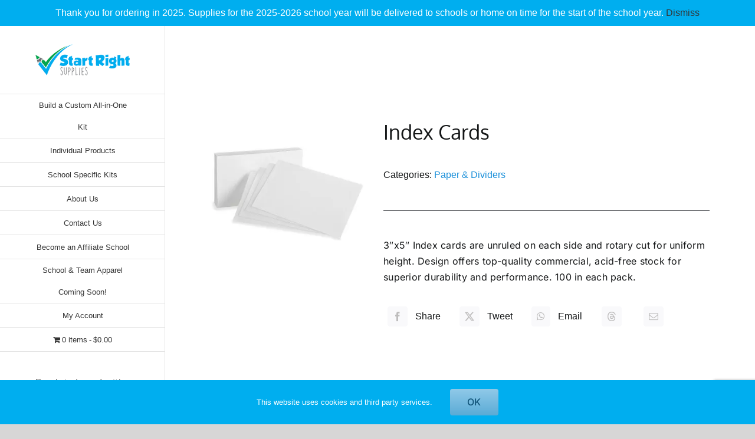

--- FILE ---
content_type: text/html; charset=utf-8
request_url: https://www.google.com/recaptcha/api2/anchor?ar=1&k=6LdeZrMUAAAAAAd0-LfgWJz8rW23UurmHzcIWFBZ&co=aHR0cHM6Ly93d3cuc3RhcnRyaWdodHN1cHBsaWVzLmNhOjQ0Mw..&hl=en&v=N67nZn4AqZkNcbeMu4prBgzg&size=invisible&anchor-ms=20000&execute-ms=30000&cb=2ff0b3qtzkco
body_size: 48452
content:
<!DOCTYPE HTML><html dir="ltr" lang="en"><head><meta http-equiv="Content-Type" content="text/html; charset=UTF-8">
<meta http-equiv="X-UA-Compatible" content="IE=edge">
<title>reCAPTCHA</title>
<style type="text/css">
/* cyrillic-ext */
@font-face {
  font-family: 'Roboto';
  font-style: normal;
  font-weight: 400;
  font-stretch: 100%;
  src: url(//fonts.gstatic.com/s/roboto/v48/KFO7CnqEu92Fr1ME7kSn66aGLdTylUAMa3GUBHMdazTgWw.woff2) format('woff2');
  unicode-range: U+0460-052F, U+1C80-1C8A, U+20B4, U+2DE0-2DFF, U+A640-A69F, U+FE2E-FE2F;
}
/* cyrillic */
@font-face {
  font-family: 'Roboto';
  font-style: normal;
  font-weight: 400;
  font-stretch: 100%;
  src: url(//fonts.gstatic.com/s/roboto/v48/KFO7CnqEu92Fr1ME7kSn66aGLdTylUAMa3iUBHMdazTgWw.woff2) format('woff2');
  unicode-range: U+0301, U+0400-045F, U+0490-0491, U+04B0-04B1, U+2116;
}
/* greek-ext */
@font-face {
  font-family: 'Roboto';
  font-style: normal;
  font-weight: 400;
  font-stretch: 100%;
  src: url(//fonts.gstatic.com/s/roboto/v48/KFO7CnqEu92Fr1ME7kSn66aGLdTylUAMa3CUBHMdazTgWw.woff2) format('woff2');
  unicode-range: U+1F00-1FFF;
}
/* greek */
@font-face {
  font-family: 'Roboto';
  font-style: normal;
  font-weight: 400;
  font-stretch: 100%;
  src: url(//fonts.gstatic.com/s/roboto/v48/KFO7CnqEu92Fr1ME7kSn66aGLdTylUAMa3-UBHMdazTgWw.woff2) format('woff2');
  unicode-range: U+0370-0377, U+037A-037F, U+0384-038A, U+038C, U+038E-03A1, U+03A3-03FF;
}
/* math */
@font-face {
  font-family: 'Roboto';
  font-style: normal;
  font-weight: 400;
  font-stretch: 100%;
  src: url(//fonts.gstatic.com/s/roboto/v48/KFO7CnqEu92Fr1ME7kSn66aGLdTylUAMawCUBHMdazTgWw.woff2) format('woff2');
  unicode-range: U+0302-0303, U+0305, U+0307-0308, U+0310, U+0312, U+0315, U+031A, U+0326-0327, U+032C, U+032F-0330, U+0332-0333, U+0338, U+033A, U+0346, U+034D, U+0391-03A1, U+03A3-03A9, U+03B1-03C9, U+03D1, U+03D5-03D6, U+03F0-03F1, U+03F4-03F5, U+2016-2017, U+2034-2038, U+203C, U+2040, U+2043, U+2047, U+2050, U+2057, U+205F, U+2070-2071, U+2074-208E, U+2090-209C, U+20D0-20DC, U+20E1, U+20E5-20EF, U+2100-2112, U+2114-2115, U+2117-2121, U+2123-214F, U+2190, U+2192, U+2194-21AE, U+21B0-21E5, U+21F1-21F2, U+21F4-2211, U+2213-2214, U+2216-22FF, U+2308-230B, U+2310, U+2319, U+231C-2321, U+2336-237A, U+237C, U+2395, U+239B-23B7, U+23D0, U+23DC-23E1, U+2474-2475, U+25AF, U+25B3, U+25B7, U+25BD, U+25C1, U+25CA, U+25CC, U+25FB, U+266D-266F, U+27C0-27FF, U+2900-2AFF, U+2B0E-2B11, U+2B30-2B4C, U+2BFE, U+3030, U+FF5B, U+FF5D, U+1D400-1D7FF, U+1EE00-1EEFF;
}
/* symbols */
@font-face {
  font-family: 'Roboto';
  font-style: normal;
  font-weight: 400;
  font-stretch: 100%;
  src: url(//fonts.gstatic.com/s/roboto/v48/KFO7CnqEu92Fr1ME7kSn66aGLdTylUAMaxKUBHMdazTgWw.woff2) format('woff2');
  unicode-range: U+0001-000C, U+000E-001F, U+007F-009F, U+20DD-20E0, U+20E2-20E4, U+2150-218F, U+2190, U+2192, U+2194-2199, U+21AF, U+21E6-21F0, U+21F3, U+2218-2219, U+2299, U+22C4-22C6, U+2300-243F, U+2440-244A, U+2460-24FF, U+25A0-27BF, U+2800-28FF, U+2921-2922, U+2981, U+29BF, U+29EB, U+2B00-2BFF, U+4DC0-4DFF, U+FFF9-FFFB, U+10140-1018E, U+10190-1019C, U+101A0, U+101D0-101FD, U+102E0-102FB, U+10E60-10E7E, U+1D2C0-1D2D3, U+1D2E0-1D37F, U+1F000-1F0FF, U+1F100-1F1AD, U+1F1E6-1F1FF, U+1F30D-1F30F, U+1F315, U+1F31C, U+1F31E, U+1F320-1F32C, U+1F336, U+1F378, U+1F37D, U+1F382, U+1F393-1F39F, U+1F3A7-1F3A8, U+1F3AC-1F3AF, U+1F3C2, U+1F3C4-1F3C6, U+1F3CA-1F3CE, U+1F3D4-1F3E0, U+1F3ED, U+1F3F1-1F3F3, U+1F3F5-1F3F7, U+1F408, U+1F415, U+1F41F, U+1F426, U+1F43F, U+1F441-1F442, U+1F444, U+1F446-1F449, U+1F44C-1F44E, U+1F453, U+1F46A, U+1F47D, U+1F4A3, U+1F4B0, U+1F4B3, U+1F4B9, U+1F4BB, U+1F4BF, U+1F4C8-1F4CB, U+1F4D6, U+1F4DA, U+1F4DF, U+1F4E3-1F4E6, U+1F4EA-1F4ED, U+1F4F7, U+1F4F9-1F4FB, U+1F4FD-1F4FE, U+1F503, U+1F507-1F50B, U+1F50D, U+1F512-1F513, U+1F53E-1F54A, U+1F54F-1F5FA, U+1F610, U+1F650-1F67F, U+1F687, U+1F68D, U+1F691, U+1F694, U+1F698, U+1F6AD, U+1F6B2, U+1F6B9-1F6BA, U+1F6BC, U+1F6C6-1F6CF, U+1F6D3-1F6D7, U+1F6E0-1F6EA, U+1F6F0-1F6F3, U+1F6F7-1F6FC, U+1F700-1F7FF, U+1F800-1F80B, U+1F810-1F847, U+1F850-1F859, U+1F860-1F887, U+1F890-1F8AD, U+1F8B0-1F8BB, U+1F8C0-1F8C1, U+1F900-1F90B, U+1F93B, U+1F946, U+1F984, U+1F996, U+1F9E9, U+1FA00-1FA6F, U+1FA70-1FA7C, U+1FA80-1FA89, U+1FA8F-1FAC6, U+1FACE-1FADC, U+1FADF-1FAE9, U+1FAF0-1FAF8, U+1FB00-1FBFF;
}
/* vietnamese */
@font-face {
  font-family: 'Roboto';
  font-style: normal;
  font-weight: 400;
  font-stretch: 100%;
  src: url(//fonts.gstatic.com/s/roboto/v48/KFO7CnqEu92Fr1ME7kSn66aGLdTylUAMa3OUBHMdazTgWw.woff2) format('woff2');
  unicode-range: U+0102-0103, U+0110-0111, U+0128-0129, U+0168-0169, U+01A0-01A1, U+01AF-01B0, U+0300-0301, U+0303-0304, U+0308-0309, U+0323, U+0329, U+1EA0-1EF9, U+20AB;
}
/* latin-ext */
@font-face {
  font-family: 'Roboto';
  font-style: normal;
  font-weight: 400;
  font-stretch: 100%;
  src: url(//fonts.gstatic.com/s/roboto/v48/KFO7CnqEu92Fr1ME7kSn66aGLdTylUAMa3KUBHMdazTgWw.woff2) format('woff2');
  unicode-range: U+0100-02BA, U+02BD-02C5, U+02C7-02CC, U+02CE-02D7, U+02DD-02FF, U+0304, U+0308, U+0329, U+1D00-1DBF, U+1E00-1E9F, U+1EF2-1EFF, U+2020, U+20A0-20AB, U+20AD-20C0, U+2113, U+2C60-2C7F, U+A720-A7FF;
}
/* latin */
@font-face {
  font-family: 'Roboto';
  font-style: normal;
  font-weight: 400;
  font-stretch: 100%;
  src: url(//fonts.gstatic.com/s/roboto/v48/KFO7CnqEu92Fr1ME7kSn66aGLdTylUAMa3yUBHMdazQ.woff2) format('woff2');
  unicode-range: U+0000-00FF, U+0131, U+0152-0153, U+02BB-02BC, U+02C6, U+02DA, U+02DC, U+0304, U+0308, U+0329, U+2000-206F, U+20AC, U+2122, U+2191, U+2193, U+2212, U+2215, U+FEFF, U+FFFD;
}
/* cyrillic-ext */
@font-face {
  font-family: 'Roboto';
  font-style: normal;
  font-weight: 500;
  font-stretch: 100%;
  src: url(//fonts.gstatic.com/s/roboto/v48/KFO7CnqEu92Fr1ME7kSn66aGLdTylUAMa3GUBHMdazTgWw.woff2) format('woff2');
  unicode-range: U+0460-052F, U+1C80-1C8A, U+20B4, U+2DE0-2DFF, U+A640-A69F, U+FE2E-FE2F;
}
/* cyrillic */
@font-face {
  font-family: 'Roboto';
  font-style: normal;
  font-weight: 500;
  font-stretch: 100%;
  src: url(//fonts.gstatic.com/s/roboto/v48/KFO7CnqEu92Fr1ME7kSn66aGLdTylUAMa3iUBHMdazTgWw.woff2) format('woff2');
  unicode-range: U+0301, U+0400-045F, U+0490-0491, U+04B0-04B1, U+2116;
}
/* greek-ext */
@font-face {
  font-family: 'Roboto';
  font-style: normal;
  font-weight: 500;
  font-stretch: 100%;
  src: url(//fonts.gstatic.com/s/roboto/v48/KFO7CnqEu92Fr1ME7kSn66aGLdTylUAMa3CUBHMdazTgWw.woff2) format('woff2');
  unicode-range: U+1F00-1FFF;
}
/* greek */
@font-face {
  font-family: 'Roboto';
  font-style: normal;
  font-weight: 500;
  font-stretch: 100%;
  src: url(//fonts.gstatic.com/s/roboto/v48/KFO7CnqEu92Fr1ME7kSn66aGLdTylUAMa3-UBHMdazTgWw.woff2) format('woff2');
  unicode-range: U+0370-0377, U+037A-037F, U+0384-038A, U+038C, U+038E-03A1, U+03A3-03FF;
}
/* math */
@font-face {
  font-family: 'Roboto';
  font-style: normal;
  font-weight: 500;
  font-stretch: 100%;
  src: url(//fonts.gstatic.com/s/roboto/v48/KFO7CnqEu92Fr1ME7kSn66aGLdTylUAMawCUBHMdazTgWw.woff2) format('woff2');
  unicode-range: U+0302-0303, U+0305, U+0307-0308, U+0310, U+0312, U+0315, U+031A, U+0326-0327, U+032C, U+032F-0330, U+0332-0333, U+0338, U+033A, U+0346, U+034D, U+0391-03A1, U+03A3-03A9, U+03B1-03C9, U+03D1, U+03D5-03D6, U+03F0-03F1, U+03F4-03F5, U+2016-2017, U+2034-2038, U+203C, U+2040, U+2043, U+2047, U+2050, U+2057, U+205F, U+2070-2071, U+2074-208E, U+2090-209C, U+20D0-20DC, U+20E1, U+20E5-20EF, U+2100-2112, U+2114-2115, U+2117-2121, U+2123-214F, U+2190, U+2192, U+2194-21AE, U+21B0-21E5, U+21F1-21F2, U+21F4-2211, U+2213-2214, U+2216-22FF, U+2308-230B, U+2310, U+2319, U+231C-2321, U+2336-237A, U+237C, U+2395, U+239B-23B7, U+23D0, U+23DC-23E1, U+2474-2475, U+25AF, U+25B3, U+25B7, U+25BD, U+25C1, U+25CA, U+25CC, U+25FB, U+266D-266F, U+27C0-27FF, U+2900-2AFF, U+2B0E-2B11, U+2B30-2B4C, U+2BFE, U+3030, U+FF5B, U+FF5D, U+1D400-1D7FF, U+1EE00-1EEFF;
}
/* symbols */
@font-face {
  font-family: 'Roboto';
  font-style: normal;
  font-weight: 500;
  font-stretch: 100%;
  src: url(//fonts.gstatic.com/s/roboto/v48/KFO7CnqEu92Fr1ME7kSn66aGLdTylUAMaxKUBHMdazTgWw.woff2) format('woff2');
  unicode-range: U+0001-000C, U+000E-001F, U+007F-009F, U+20DD-20E0, U+20E2-20E4, U+2150-218F, U+2190, U+2192, U+2194-2199, U+21AF, U+21E6-21F0, U+21F3, U+2218-2219, U+2299, U+22C4-22C6, U+2300-243F, U+2440-244A, U+2460-24FF, U+25A0-27BF, U+2800-28FF, U+2921-2922, U+2981, U+29BF, U+29EB, U+2B00-2BFF, U+4DC0-4DFF, U+FFF9-FFFB, U+10140-1018E, U+10190-1019C, U+101A0, U+101D0-101FD, U+102E0-102FB, U+10E60-10E7E, U+1D2C0-1D2D3, U+1D2E0-1D37F, U+1F000-1F0FF, U+1F100-1F1AD, U+1F1E6-1F1FF, U+1F30D-1F30F, U+1F315, U+1F31C, U+1F31E, U+1F320-1F32C, U+1F336, U+1F378, U+1F37D, U+1F382, U+1F393-1F39F, U+1F3A7-1F3A8, U+1F3AC-1F3AF, U+1F3C2, U+1F3C4-1F3C6, U+1F3CA-1F3CE, U+1F3D4-1F3E0, U+1F3ED, U+1F3F1-1F3F3, U+1F3F5-1F3F7, U+1F408, U+1F415, U+1F41F, U+1F426, U+1F43F, U+1F441-1F442, U+1F444, U+1F446-1F449, U+1F44C-1F44E, U+1F453, U+1F46A, U+1F47D, U+1F4A3, U+1F4B0, U+1F4B3, U+1F4B9, U+1F4BB, U+1F4BF, U+1F4C8-1F4CB, U+1F4D6, U+1F4DA, U+1F4DF, U+1F4E3-1F4E6, U+1F4EA-1F4ED, U+1F4F7, U+1F4F9-1F4FB, U+1F4FD-1F4FE, U+1F503, U+1F507-1F50B, U+1F50D, U+1F512-1F513, U+1F53E-1F54A, U+1F54F-1F5FA, U+1F610, U+1F650-1F67F, U+1F687, U+1F68D, U+1F691, U+1F694, U+1F698, U+1F6AD, U+1F6B2, U+1F6B9-1F6BA, U+1F6BC, U+1F6C6-1F6CF, U+1F6D3-1F6D7, U+1F6E0-1F6EA, U+1F6F0-1F6F3, U+1F6F7-1F6FC, U+1F700-1F7FF, U+1F800-1F80B, U+1F810-1F847, U+1F850-1F859, U+1F860-1F887, U+1F890-1F8AD, U+1F8B0-1F8BB, U+1F8C0-1F8C1, U+1F900-1F90B, U+1F93B, U+1F946, U+1F984, U+1F996, U+1F9E9, U+1FA00-1FA6F, U+1FA70-1FA7C, U+1FA80-1FA89, U+1FA8F-1FAC6, U+1FACE-1FADC, U+1FADF-1FAE9, U+1FAF0-1FAF8, U+1FB00-1FBFF;
}
/* vietnamese */
@font-face {
  font-family: 'Roboto';
  font-style: normal;
  font-weight: 500;
  font-stretch: 100%;
  src: url(//fonts.gstatic.com/s/roboto/v48/KFO7CnqEu92Fr1ME7kSn66aGLdTylUAMa3OUBHMdazTgWw.woff2) format('woff2');
  unicode-range: U+0102-0103, U+0110-0111, U+0128-0129, U+0168-0169, U+01A0-01A1, U+01AF-01B0, U+0300-0301, U+0303-0304, U+0308-0309, U+0323, U+0329, U+1EA0-1EF9, U+20AB;
}
/* latin-ext */
@font-face {
  font-family: 'Roboto';
  font-style: normal;
  font-weight: 500;
  font-stretch: 100%;
  src: url(//fonts.gstatic.com/s/roboto/v48/KFO7CnqEu92Fr1ME7kSn66aGLdTylUAMa3KUBHMdazTgWw.woff2) format('woff2');
  unicode-range: U+0100-02BA, U+02BD-02C5, U+02C7-02CC, U+02CE-02D7, U+02DD-02FF, U+0304, U+0308, U+0329, U+1D00-1DBF, U+1E00-1E9F, U+1EF2-1EFF, U+2020, U+20A0-20AB, U+20AD-20C0, U+2113, U+2C60-2C7F, U+A720-A7FF;
}
/* latin */
@font-face {
  font-family: 'Roboto';
  font-style: normal;
  font-weight: 500;
  font-stretch: 100%;
  src: url(//fonts.gstatic.com/s/roboto/v48/KFO7CnqEu92Fr1ME7kSn66aGLdTylUAMa3yUBHMdazQ.woff2) format('woff2');
  unicode-range: U+0000-00FF, U+0131, U+0152-0153, U+02BB-02BC, U+02C6, U+02DA, U+02DC, U+0304, U+0308, U+0329, U+2000-206F, U+20AC, U+2122, U+2191, U+2193, U+2212, U+2215, U+FEFF, U+FFFD;
}
/* cyrillic-ext */
@font-face {
  font-family: 'Roboto';
  font-style: normal;
  font-weight: 900;
  font-stretch: 100%;
  src: url(//fonts.gstatic.com/s/roboto/v48/KFO7CnqEu92Fr1ME7kSn66aGLdTylUAMa3GUBHMdazTgWw.woff2) format('woff2');
  unicode-range: U+0460-052F, U+1C80-1C8A, U+20B4, U+2DE0-2DFF, U+A640-A69F, U+FE2E-FE2F;
}
/* cyrillic */
@font-face {
  font-family: 'Roboto';
  font-style: normal;
  font-weight: 900;
  font-stretch: 100%;
  src: url(//fonts.gstatic.com/s/roboto/v48/KFO7CnqEu92Fr1ME7kSn66aGLdTylUAMa3iUBHMdazTgWw.woff2) format('woff2');
  unicode-range: U+0301, U+0400-045F, U+0490-0491, U+04B0-04B1, U+2116;
}
/* greek-ext */
@font-face {
  font-family: 'Roboto';
  font-style: normal;
  font-weight: 900;
  font-stretch: 100%;
  src: url(//fonts.gstatic.com/s/roboto/v48/KFO7CnqEu92Fr1ME7kSn66aGLdTylUAMa3CUBHMdazTgWw.woff2) format('woff2');
  unicode-range: U+1F00-1FFF;
}
/* greek */
@font-face {
  font-family: 'Roboto';
  font-style: normal;
  font-weight: 900;
  font-stretch: 100%;
  src: url(//fonts.gstatic.com/s/roboto/v48/KFO7CnqEu92Fr1ME7kSn66aGLdTylUAMa3-UBHMdazTgWw.woff2) format('woff2');
  unicode-range: U+0370-0377, U+037A-037F, U+0384-038A, U+038C, U+038E-03A1, U+03A3-03FF;
}
/* math */
@font-face {
  font-family: 'Roboto';
  font-style: normal;
  font-weight: 900;
  font-stretch: 100%;
  src: url(//fonts.gstatic.com/s/roboto/v48/KFO7CnqEu92Fr1ME7kSn66aGLdTylUAMawCUBHMdazTgWw.woff2) format('woff2');
  unicode-range: U+0302-0303, U+0305, U+0307-0308, U+0310, U+0312, U+0315, U+031A, U+0326-0327, U+032C, U+032F-0330, U+0332-0333, U+0338, U+033A, U+0346, U+034D, U+0391-03A1, U+03A3-03A9, U+03B1-03C9, U+03D1, U+03D5-03D6, U+03F0-03F1, U+03F4-03F5, U+2016-2017, U+2034-2038, U+203C, U+2040, U+2043, U+2047, U+2050, U+2057, U+205F, U+2070-2071, U+2074-208E, U+2090-209C, U+20D0-20DC, U+20E1, U+20E5-20EF, U+2100-2112, U+2114-2115, U+2117-2121, U+2123-214F, U+2190, U+2192, U+2194-21AE, U+21B0-21E5, U+21F1-21F2, U+21F4-2211, U+2213-2214, U+2216-22FF, U+2308-230B, U+2310, U+2319, U+231C-2321, U+2336-237A, U+237C, U+2395, U+239B-23B7, U+23D0, U+23DC-23E1, U+2474-2475, U+25AF, U+25B3, U+25B7, U+25BD, U+25C1, U+25CA, U+25CC, U+25FB, U+266D-266F, U+27C0-27FF, U+2900-2AFF, U+2B0E-2B11, U+2B30-2B4C, U+2BFE, U+3030, U+FF5B, U+FF5D, U+1D400-1D7FF, U+1EE00-1EEFF;
}
/* symbols */
@font-face {
  font-family: 'Roboto';
  font-style: normal;
  font-weight: 900;
  font-stretch: 100%;
  src: url(//fonts.gstatic.com/s/roboto/v48/KFO7CnqEu92Fr1ME7kSn66aGLdTylUAMaxKUBHMdazTgWw.woff2) format('woff2');
  unicode-range: U+0001-000C, U+000E-001F, U+007F-009F, U+20DD-20E0, U+20E2-20E4, U+2150-218F, U+2190, U+2192, U+2194-2199, U+21AF, U+21E6-21F0, U+21F3, U+2218-2219, U+2299, U+22C4-22C6, U+2300-243F, U+2440-244A, U+2460-24FF, U+25A0-27BF, U+2800-28FF, U+2921-2922, U+2981, U+29BF, U+29EB, U+2B00-2BFF, U+4DC0-4DFF, U+FFF9-FFFB, U+10140-1018E, U+10190-1019C, U+101A0, U+101D0-101FD, U+102E0-102FB, U+10E60-10E7E, U+1D2C0-1D2D3, U+1D2E0-1D37F, U+1F000-1F0FF, U+1F100-1F1AD, U+1F1E6-1F1FF, U+1F30D-1F30F, U+1F315, U+1F31C, U+1F31E, U+1F320-1F32C, U+1F336, U+1F378, U+1F37D, U+1F382, U+1F393-1F39F, U+1F3A7-1F3A8, U+1F3AC-1F3AF, U+1F3C2, U+1F3C4-1F3C6, U+1F3CA-1F3CE, U+1F3D4-1F3E0, U+1F3ED, U+1F3F1-1F3F3, U+1F3F5-1F3F7, U+1F408, U+1F415, U+1F41F, U+1F426, U+1F43F, U+1F441-1F442, U+1F444, U+1F446-1F449, U+1F44C-1F44E, U+1F453, U+1F46A, U+1F47D, U+1F4A3, U+1F4B0, U+1F4B3, U+1F4B9, U+1F4BB, U+1F4BF, U+1F4C8-1F4CB, U+1F4D6, U+1F4DA, U+1F4DF, U+1F4E3-1F4E6, U+1F4EA-1F4ED, U+1F4F7, U+1F4F9-1F4FB, U+1F4FD-1F4FE, U+1F503, U+1F507-1F50B, U+1F50D, U+1F512-1F513, U+1F53E-1F54A, U+1F54F-1F5FA, U+1F610, U+1F650-1F67F, U+1F687, U+1F68D, U+1F691, U+1F694, U+1F698, U+1F6AD, U+1F6B2, U+1F6B9-1F6BA, U+1F6BC, U+1F6C6-1F6CF, U+1F6D3-1F6D7, U+1F6E0-1F6EA, U+1F6F0-1F6F3, U+1F6F7-1F6FC, U+1F700-1F7FF, U+1F800-1F80B, U+1F810-1F847, U+1F850-1F859, U+1F860-1F887, U+1F890-1F8AD, U+1F8B0-1F8BB, U+1F8C0-1F8C1, U+1F900-1F90B, U+1F93B, U+1F946, U+1F984, U+1F996, U+1F9E9, U+1FA00-1FA6F, U+1FA70-1FA7C, U+1FA80-1FA89, U+1FA8F-1FAC6, U+1FACE-1FADC, U+1FADF-1FAE9, U+1FAF0-1FAF8, U+1FB00-1FBFF;
}
/* vietnamese */
@font-face {
  font-family: 'Roboto';
  font-style: normal;
  font-weight: 900;
  font-stretch: 100%;
  src: url(//fonts.gstatic.com/s/roboto/v48/KFO7CnqEu92Fr1ME7kSn66aGLdTylUAMa3OUBHMdazTgWw.woff2) format('woff2');
  unicode-range: U+0102-0103, U+0110-0111, U+0128-0129, U+0168-0169, U+01A0-01A1, U+01AF-01B0, U+0300-0301, U+0303-0304, U+0308-0309, U+0323, U+0329, U+1EA0-1EF9, U+20AB;
}
/* latin-ext */
@font-face {
  font-family: 'Roboto';
  font-style: normal;
  font-weight: 900;
  font-stretch: 100%;
  src: url(//fonts.gstatic.com/s/roboto/v48/KFO7CnqEu92Fr1ME7kSn66aGLdTylUAMa3KUBHMdazTgWw.woff2) format('woff2');
  unicode-range: U+0100-02BA, U+02BD-02C5, U+02C7-02CC, U+02CE-02D7, U+02DD-02FF, U+0304, U+0308, U+0329, U+1D00-1DBF, U+1E00-1E9F, U+1EF2-1EFF, U+2020, U+20A0-20AB, U+20AD-20C0, U+2113, U+2C60-2C7F, U+A720-A7FF;
}
/* latin */
@font-face {
  font-family: 'Roboto';
  font-style: normal;
  font-weight: 900;
  font-stretch: 100%;
  src: url(//fonts.gstatic.com/s/roboto/v48/KFO7CnqEu92Fr1ME7kSn66aGLdTylUAMa3yUBHMdazQ.woff2) format('woff2');
  unicode-range: U+0000-00FF, U+0131, U+0152-0153, U+02BB-02BC, U+02C6, U+02DA, U+02DC, U+0304, U+0308, U+0329, U+2000-206F, U+20AC, U+2122, U+2191, U+2193, U+2212, U+2215, U+FEFF, U+FFFD;
}

</style>
<link rel="stylesheet" type="text/css" href="https://www.gstatic.com/recaptcha/releases/N67nZn4AqZkNcbeMu4prBgzg/styles__ltr.css">
<script nonce="ezBuW7vYBf8gAVqzqkNS3w" type="text/javascript">window['__recaptcha_api'] = 'https://www.google.com/recaptcha/api2/';</script>
<script type="text/javascript" src="https://www.gstatic.com/recaptcha/releases/N67nZn4AqZkNcbeMu4prBgzg/recaptcha__en.js" nonce="ezBuW7vYBf8gAVqzqkNS3w">
      
    </script></head>
<body><div id="rc-anchor-alert" class="rc-anchor-alert"></div>
<input type="hidden" id="recaptcha-token" value="[base64]">
<script type="text/javascript" nonce="ezBuW7vYBf8gAVqzqkNS3w">
      recaptcha.anchor.Main.init("[\x22ainput\x22,[\x22bgdata\x22,\x22\x22,\[base64]/[base64]/MjU1Ong/[base64]/[base64]/[base64]/[base64]/[base64]/[base64]/[base64]/[base64]/[base64]/[base64]/[base64]/[base64]/[base64]/[base64]/[base64]\\u003d\x22,\[base64]\\u003d\\u003d\x22,\x22Q3AKTsO9w40aEj5hwot/wooALlwdwpTCul/Do2IOR8K5UQnCusOKDk5yAEfDt8OawpbCqRQEdMOew6TCpzBqFVnDqCLDlX8awqt3IsKsw63Cm8KbPwsWw4LCjRzCkBNxwoE/w5LCj3YObhUcwqLCkMKLKsKcAjTCp0rDnsKrwpzDqG5Kc8KgZUHDjBrCucO8wqZ+SD7CmcKHYyMWHwTDqsOqwpxnw6vDssO9w6TClcOxwr3CqhTCoVk9PVNVw77ClcO/FT3DssOqwpVtwpLDlMObwoDCrMO8w6jCs8OjwpHCu8KBHcOSc8K7wq/Cq2d0w73CsjU+XsOpFg0aKcOkw49ewpRUw4fDmcOJLUp0wrEyZsOfwqJCw7TCjEPCnXLCiWkgwonCv0Fpw4l0JVfCvW/Du8OjMcO+ay4hSMK7e8O/FE3Dth/Cr8KJZhrDv8O/wrjCrR0ZQMOuTcOXw7AjQMOEw6/CpCobw57ClsOiPiPDvTXCk8KTw4XDmBDDlkURV8KKOBrDnWDCusOpw6EabcKNRwU2dsKfw7PClwrDqcKCCMORw6nDrcKPwr4nQj/[base64]/CmFghw5nDtcO/woXCksKCw4LDu8KewqU7wq7DhgoiwoQYCRZ3R8K/w4XDlRjCmAjCoxV/w6DCvcOREUjCmB57e1/[base64]/w6x9VsORw7nCiFPDhsOdw73CgcKiw77Cq8K4w7XCuMOdw7HDmB1RamtGf8Kwwo4abVzCnTDDm3TDhMK0OcKdw44dVcKuCsKpfcK+SkxAEMO8V3lnNzfCtRzDmhFDF8Ovw5LDpsO+w5AYOknDjX8/wrLDojzCsWZ/wpjDg8KKCDLDqHbCrcK4O3XDuGzCm8OXHMOpWMK+wo7DrsK1wq43w4rCt8OIaArCnwbCr1/CjHVlw5PDsl8IU0ExK8OkS8KUw6PDm8KqEsOwwqFCd8OFw6TDqMKGw4PDt8KWwqLChCHCqQXCsGxPGU7DujTCgy/DssONGcKYS3o/[base64]/Hx8Fw5prw5HCskjDknfDk1PCmUg3w5pgTsKTQkfDqBsYP1YEWMKswrbDhBV3w6PCvsO4w57DqHpZJ3lpw7/CqGzCgUcHLhRYBMK3wroBMMOEwr7DghhTFcKTwoXCqcO9MMOXB8OUw5t3LcORXg44QMKxw7PDmMKVw7ZVwoUQQS7CvCbDosOTw5XDo8Ogc0F6fXweE1bCnn/CjDTDmjtawpfCg3zCuDHCmMKLw5wawp5aDm8HFMKOw6jCmTMMw5DCuXVwwqTCnWwGw4Q7w7Jww6oiw6LCgcOcPcO4wq0HfHQ6wpDDmkbCm8OsRU5dw5HDpCU5AsKyJyc4Ei1HK8OywoHDo8KOWMKZwpvDhQbDngzCvQsyw5/CrH3DjBfDvMOJdXwiwo3DizzDjGbClMKRVS87WcOow7QTcEjDsMK+w6XDnsK0L8OHwoNlQlJjfizCq3nCvMK6EcKKUU/CgmhLXMKAwpNnw4RWwojCmMOBwr3CrsKSJ8OaSCrDlcOvwr/CnnNmwp0nTsKEw5hfcsOqGWjDmGzCuhA/BcKTZ1zDj8KUwozCjR7DkwbCicKNa2FjwpTCth/CqXXCggVbAMKgbcOyCmDDt8Kqwr3DjMKcUzTChlMMDcOjBcOrwqFYw4rCscO3HsKbw5rCvwPCsiXClEcyfMKLfRYAw4zCtQxsT8OQwoXCp1fDmxk/wo9ZwrI7JG/CpmLDtmfDmCXDrVzDkQ/CosOYwpwzw4N6w6DCoEhowolDwrPCnG/ChcK2w7TDoMODS8OewoBHJzF+wpDCkcOww6Ibw7nCmsKqMhvDizXDq2XCpsO1RcOSw6BTw5piw7ptw4kNw60Fw5jDksKIS8OWwrjDrsKZFMKWZ8KrFcKYI8OEw6LColovw4oGwrYxwofDoVrDr2/CiiLDvkXDoDbCmgQOVVIvwrHChynDssKGIxAwAi3DrsK8Qg3DpxnDlA/Cp8K3wo7Dr8KdBGXDix0KwpQjwrxhwpNjwq5jQsKNAGl9B1HCp8Klw6omwoUHIcOywoBow5PDh3PCm8KNd8Kkw6bCmcOrMsKAwo3CsMO8dMOXLMKqw5bDmsOdwrcvw4AIwqPDk2ocwrzCjQ/DosKBw6FKwovCpMKTUjXCiMK+GRHDpVfCo8OYMBHCpsOVw7nDiFkOwo55w5RiEsKGU1N/OAMiw5tFwr7DuBspb8O1MsKcKMOsw4fCicKKAh7ChcKuKcKhGMKxwo8Sw6Rsw63DqMOAw7d3wqrCmsKXw6EDwofDtFXCkiAYwpcWwq1Cwq7DrhRCS8K5w5zDmMODZl4sUMKtw7gkw5bCl3NnwqHDkMOLw6XCv8KtwrvDuMK9TcK5w79DwqIrw75Hw53Cmm9Kw5/CrR7DuEnDvhdcXcOSwo4ewocmJ8O5wqbDhMKxejXCmwEgKyPCtMOHHsKZwoXDikPCoyI2c8K4wqhGw5JNHhIVw6rDg8K4f8OWdcKhwqIvw6rDvmnCnMO9PxjDnl/CocOUwqc0NinDk1JnwrsOw6VtM23Ds8Oiw7ZgcW3CuMK5EzPDtnFLwo7CgGfDs37DoxQhwqjCoxTDujtiDmZZw6XCkzzCq8OJdxY2e8OFGlPCkcOhw6XCtyjCqMKAZkFvw4JJwodVfTTCjj/Dj8OXw4AUw7HChE/Dnghiw6PDvR0HNmwlwqIBwrrDrcONw4cRw4NlOsONKXkIGSRmRE/ClMKEw7wqwqw1w4LDmMOpacOecsKeX27CpXfCtsK7YBthSWJKw4p8MEjDr8KmUMKawobDoQ/Cs8KGwqTDj8KUwovDqiDCg8KIDlLDh8KLwr/[base64]/Dl13Cj0ELwqLDk8Ogw7XCg8Ocw7RFA3x2RWPCqxdWUcKgYn7CmcOMSgFNT8OKwow0Fg8edMKsw4DDtSjDkcOlVcOVW8OePMOjwoJ+YT8VVScVVQBnwr/[base64]/w4YPw6HChcOnZsOuwqBfB8KyF8ORRFh+wrLCuw3DrsO+wovCgnXDhVLDqzEdZT8qYy8fSMKswppYwpVUAxsQw5zCjTVewqPDmDxBwrYtGmrCoE4yw6fCh8O+w79aT1TCq37DoMKHMsO0wp7Chn5iDsKCwpPDhMKTAVI9wp3CsMOYYMObwqDDsHnDlUMRRcK/[base64]/CvcKNwpPDokXDlx7DrMKrwpJmMCbCjEEKwpFVw7dww7tDMcOvECV+w6PCm8KSw43Drj7DiCjCm2nDj0rCvwBZe8O4B1ViIsKewobDrXc+w7HCiinDpcKHBMKQA37DncKaw4zCuC/[base64]/DkwdRwr/ClFTDuGDCn13CnXcrw6TDoMKDP8KfwoxOaRl7wqrCp8O5IX3Cm3cawokBwrR5LsOHJ2l1ZsOpP0/DtUdzwoo9wpzDhsOwc8KVG8KkwqhrwqXCrsK4PMKuTsKwF8O5GWU9w5jCj8OZMCPCmWrDp8ODc1wDehYqHxzCksKhZcO1w6dQTcKxwp9fQUzCjQfCrFbCr1DCvcOxFjnCocOMNcKewrw/f8KxfSPCnMKMazk5bMO/GRBiwpdzUMKxIiDDssOOw7fCq0JEBcKhRRJgw707w5/Dl8ODVcKoA8OOw6Jiw4/Dl8OAw6LCpkwTPcKrwpdYw67Ct0Ruw6LCiA/CtMKPw50Kwo3DtFTDlBlPwoVHRsKRwq3CvxbDnMO5wq/Du8OiwqgLNcKdw5QMM8KdDcKMWMKsw77DkChdwrJ0WE12K2YHXG3DksKxMg3DncO1YcOww4HCgBjCisKmcQ0CJsOnRSAmYcOZLh/[base64]/DmjDCm8OowpTDsktvKB7DtCTDosKowqZlw6fClVRzwprDqGklw4XDiWQBNMKWb8K1OMKUwrhjw7TDmMO/bnnDlTnDsjDCnB3DuR/Dv2rCnFLCksKsEMKTZsOEHsKDeGXClHpewrfCnXEKI0MZHRHDg2XCribCrsKUeX1twr1RwpFdw4bDgMOUe0JJw5fCpMKlwqXCkMKUwrTDlcOPf1rChDQRCsKPworDrVwrwr9faXDCsydlw6DDi8KIaw/[base64]/Du8Kcw4o3ByV9w4rCu01/G1nCsSEbTcKAw6kQw4zCtBh4w7jCviTDmcOUwrHDl8OGw4/CosKbw5tKXsKLeifCpMOuE8KyZsKewpNaw6vDmkt9wpvDn1sqw6TDr3JnIg3DlknCtcK+wqLDrsKqw5xBC3J8w4TCisKGScKdw7Vvwr/[base64]/ChARoD3XDtFnDkkkFFHjDsgLCkcOCwobCo8Ktw4EwQsOod8OEw4/Cgz7CoAjCoS3DrEPDv2bCtMO1w41Cwo1tw49zbj7Cr8Ozwp3Dp8K/w6LCvnvDi8K9w5JlAAU2wrUMw4MWaQLCi8O0w7I2w4ddPFLDicKWfMO5RgY8w6p3LFDDmsKhwp/Dv8ObRGbDgh7CusOPJ8KfLcKFw6TCuMK/Ox50wofCrsK5JMK9OmjDqVDCgMKMw6ktBn7CngDCosOtw5/DoksnTcOpw6gqw5wAwpQjaiZNClQ2w7/[base64]/w5HCmMO1ZMOgcVzCpcOIwr8kw6kWfsOewo7Dpz/Ch8KaYBINwr8RwqnDjh/Dvj7CsioBwrNMABHCuMK+wrnDqsKJRMO9wrnCpT/DnBdbWCnDvD4BbRtewpzCnMObKMOnw5MDw67ComLCmcOHEGbClsORwoLCvmQywpJtwpbCuEvDpMKfwqgLwohyD0TDoHDCiMKVw4kEw57ClcKlwp/CksKJIh4kw5zDqBZtOEfDv8KsD8OaA8Kuwp90X8KjYMK5wrIEEXJ/Hg1QwoDDtlfCl1EuLMO5YE7DscKoLxPCjMKeasKzw5V9BRzCnU8jKz7DmjU3wo10wpPCvHAIw41HAcKfDw0XQMOuwpcEwrJNfCliPsOHw48NTsKMfMKsR8OlRDDCtsO/wrBLw7LDksOHw5LDlMOCV3/DlsOqMMK6GMOcMGXCh3nCr8Ojw6zDrsOGw4lAw73DscOFw4fDocOEcmE1JMK9wp1nw5fCr3J/dE3ColZNZMO8w4LDusO2w7wuRsK8N8OSSMKyw6LCvBpgAcOfw63DnHzDnsKJbgg3wr7Doz5yP8O0XR3CqsKhw7RmwpdhwpnCmzpJw7XCosOvw4DDgTV1wpHDl8KCI2IGwq/ChsK4aMKUwrZ7dWN5w78Iw6PDsHUXw5TCpiUAJyXDtSrDmjzDq8KBLsOKwrUOeSjCpxXDkTvCphzCumg8w7oRwqZ2w5/CgADCjjfCqMO8fnTCiX7CrcK3IcOfDgVUJlnDhXIDwpjCgsK7w7jCssOfwrnDthfCjDfDvy7DjjzDl8KmccK0wq8Cwp5PTGd5wo7CiXJCw6gcB35nwohNKcKSHijCjFEKwoExe8KjC8KgwqU4wrrDh8KrWsOwccKDMEcCwqzDgMKPe3N+ccKmwqwOwonDqQzDgV/Du8OBwqsAYkQFZ0VqwqpAwoJ8w7NWw7xRE2IMPlrChAQhwp9awod3wqHCnsOYw6vCoQvCpMKkJRHDhynDqMKAwop+wrk3QSfCtcK9MSpAZX5LNzjDvmBkw5/DgcOCIsKEdsK/EAQTwpgtwp/Dv8KIwqxHEcOBw4kFUMOrw6oww7YmGyhmw7DCicOvwr3Cp8K7X8OAw40fwqvCu8Oowqo6woFGwo3Dp1BOdVzDuMOARsKTw4VYUcOiVcKxPgXDhMO1bHYuwp/CsMKUZ8K/TDnDjUzDsMKnScOkOcOHVMKxwqAMwqvDnlZjw78mdsOXw7nDnMO+WDE6w5LCqsOlaMK2UUg3wr9CS8OFwrFcL8KpFMOswrwTw4LChEAaBcKXFsKgKGfDi8OPRsO8w6vDsRYzHCxCXRx1MwUBwr7Djix/dcOSw7rDlcOGw67DkcOYfcK8wqzDr8O0woDCrQ1nKMOqaAXClcO8w5gWw7nDpcOiJMKkfBrDmgnCrmt2wr3Cg8K2w5ZwH1wMB8OFFnLCucO3wqXDtllEeMOObQbDt1t+w4vCksKxVBjDuVBbw5/[base64]/DryprNsKoIUNaBcKRT8KDwq/DlMOFa2t/wqTDvsKFwogYw6HDjcKUZ17DksK9di/Cm28swo8rRMK9Q21jw6BwwpMdw63DtQ/[base64]/Dv8O4wpJNw6zDtAjCnA0mWCROwqxbw7PDn8Ouwrtuwq7CqS/[base64]/D8OCX0vCssKYRMKjCGtXwqMdwqHDn0jDtsObw69Aw6APXn0qw6bDpcOrwr7Di8O3wpnCjcKGw60+wqRQHMKUUsOhw7DCqMO9w5XDtcKPwoMJw67Cnhl6ejItcMKzwqQ8wpHCnmHCpgPDpMOSw4/DlBTCuMKbw4VWw4TDvnTDpDsTw491HcKBdcKrImvDiMKbw6QLfsK9CydubcKHwrdrw5XCjkPDsMOxwq4/Llh+w58aaDFqw6Z5IcOeGGHDkMKmM23CmsOKLMKwMD7ChwDCpcKnwqbCrsKSNQxew6J9w4hEDVtkO8OgCsORw7zCi8OxFmrDk8KTwrENwp4xw4NawoXClMKOYMONw4LDhm/DhVnCrsKwOMO8NjYRw7fDpsK/wo3CuxJkw6fChsKsw6szSsOlMMOdGcO1QCdNT8O7w6XCjmgiZsOheHg0Ug7CjWnDucKHGXMpw43CpmV2wp43OyHDmwlwwr/[base64]/[base64]/CgCEdw4kcwpHDgsONW8OGw4Bpw6zCgCDCpgBAARDDrhbCmDc3w59cw4RuVXvCrMO0w7vCjsK0w61Sw4XDlcO0wrlOwrczEMObdsO7SsKQQMOGw4vCnsOkw63Dl8K7IEgTBAtAwo/CqMKIKFbDj2B/FcOcGcOJw77CscKgHMOPfMKZwpjDvsKYwqPClcOQKQZIw6RGwpo2GsOyIcOJTMOJw6JGGMK/L3PCoXXDtMK4wrAWfWLCvCLDhcKVYMOYe8OYDcOrw4tTKMKVQwgqfQXDoknDpsKjw4wjGGLDjWViDXl0WzAeOsOmwqLCmsOfa8OEbmIIF3HCi8OuMcONBMKewpcCX8OUwoN/A8KHwpIIbjUtFysPSkBne8OdIwrCqVHCjVYYw6Ybw4LCucOhLBYrw7dKeMOsw77CscKHw5PCosOPw7DDtcOXLcOvwoMywoDChVDCmsKNMMONR8O/QQvCg0VTw6MNScOCwovDtk4AwpY6RMKWNzTDgcO4w45hwqfCrX4kw5vDp1ViwpDCsgxPwrFgw7xKFzDChMOmMMKyw6wqwoHDqMK5wqXCmzbDsMOqVsKpw5bDpsKgS8OmwqrCpUvDrMOoFATDqWIBJ8OkwpTCksKxJTN7w6Rzwp8iAmImQsOVwpPDqcKAwq/Cq17Cj8Odw41jOTPDvcK8ZcKAw57ClSYKwqjCpMOwwoMgJcOpwpwWbMKqExzCisOYCz/Dh3LCtC3DtyLDhMOyw5QXwqjDondgD2FFw77DhFXCrhF6Hm4fF8OVUMKDR0/DrsOwFFITcx/Dkx/DlsOrw4Egwq/Dl8Kdwps7w6ERw4rDjAPDlsKsCVvCr1DCtW9Nw5jDjsKHw7x8W8Kiw6zCnFEmw6LCicKIwp4Sw7nCgU1QH8OFbx3DkcKpGsObw685w4QRBXjDocOZFT3CrWlTwq8wVsOvwozDlRjCoMKgwrFvw7vDqTo0wpwnw6rDnBbDvlnDu8KNw5/CpD3DgMKzwofDv8KcwqpGw6nDlCYSWm4Ww7pQdcKYP8KKFMKZw6NeejfDuGTDjxDCrsK7DHLCtsKxwrrCqH4ew6/CocOCIAfCoiJGb8KGQwHDvFJLBnZnccK/OkQhXEDDh1LDiBfDvsKUwqDDlsO3esOcFSTDrMKgaGQLFMKJwo0qPTnDhCdyMsOlwqPCrcOHa8OLw5zCkXzDuMOawrwSwpbDrHTDjcOyw4Fywp4nwrrDqMK8NcK1w4xGwonDnGbDrwVtw6vDnBjCmB/DocOGK8OJbMO1DWtkwqZUwqQDwrzDiSJBQDMhwopLK8KSHHwYwoPDv3sOPnPCqcOjZcO4w4hjw7rChsO7bcKHw47DsMKceCTDscK3TcOow5HDi3QVwrM3w7XDrsKqblcIwpzDhjwPw4TDtFXCgmMFT3bCocK/w7fCsShLwozDmcKRIkBFw7PDrTcrwq/DoXArw7rCm8KRTMKFwo5iw7ctQ8ObExPDvsKMRsO3QgbDpXpUITNofn7DmVdIM13DgsOlXHkRw5YQwrkmDXtsAcO2worCuxDChMKkJEPCp8KCGSwOw4RjwpZRfcKoRcOEwrEXwqXCtsOgw5gcw7pBwr8vABPDrW3Cs8OXJE9Xw4/[base64]/ccOiwqwhw45owrzDjMKtw5siX8OMDSoWwptNwoPCosK0eAgOBSNZw69Jwr8ZwqzDmm3CscK6woovCsKywqLCqXbCjDLDmsKEHRbDmDlPQTfDusKyQSk9SRvDvcORfBNmccORw5NlIcKdw5PCoBTDpUtFw51eBkV9w6YTBHbCq2TDpx/DoMKXwrfCrBcueHrCiWRow5HCpcKacmsOFFHDrE8Ha8OowpvChV7CslvCjsOhwpLDjzDCixzDhMOowofCoMK/SsOgw7llL3cYTmHCk23CsWhZw6/Do8OMVTFiEsOawpPChUPCtnNMwpTCuF4mKsOAGF/CtQXCqMKwF8OuKwvDi8OAXcK9N8O6w5XDiCpqHwLCqD48wrxEw5rDpcKgf8OgMsKDIMKNw6nDvcOdw4ldw6kNw6HDrE/Ckxs1JWJNw788wp3CuCh/bUIxdy98wqA+eWFwUsOXwpfDnCvCsBstOcKyw4Ncw7Mawr/DnMOHwro+EznDgcKbCAvCk2Apw51mwp3DhcKMLMKpw7JnwrzDsnQSXMKgw47Dqn/CkhzDhsKUwo1WwpJgMHIcwqLDqsKfw4DCqR4rwobDjsK9wpJpaGxQwrbDlzvCvXlpw6XDpxHDjzJGw5HDgxzChj8Mw4HCuRzDpMOzIsOVcMKkwo/DjkTCusOMDMOVCWhHwr/CqGXCnMKvwq/DusK1Y8OUwr/DjHtCSMKaw4bDpsKhXMOWw6HDsMOeIcKPwrtQwqF7cQxIAMOKPsKrw4Zuwplkw4N4FFMSPmLCnzbDg8KHwrIww4ELwojDi0V/ByjCu1RrLsOQOllwB8KNOsKRwr7CmcOAw5PDoHkEY8OSwojDkMONZjDCpzgswrHDucOKR8KlIkAcwobDuCccdycEw6oBwoMZLcOcFMKsIBbDqsKDcHjDg8O3KlDDl8KXSQp7RTwmIMORwoFTDCpVwoJ7VwjDkFFyNB1jDl0Bd2XDocO+wqPDmcObYsObWU/CvBfDvsKdc8KHw4XDjBAKAAIHw7DCmMOaC27CgMKQwp5TDMOCw5Muw5XCsDLCtcK/[base64]/[base64]/w7w5YMOQMGPCsgPCrSNcw7vDqMKewprCp8K0w7DDixvCl07Dl8KkRsKzwpjCgMKuTcOjw6rCtVImwrAPKcOSw5owwpYwwq/DtcOibcKswrhlw4kOfCnCs8OuwrbDt0Eww4vDgcKrI8OVwqc9worDimLCrsKIw5DCnMOGKUPDizXDncOPw6U0wo3DgcKhwqZIw5g4EUzDi0fCnHvCuMOWPsOyw7snKR3Ds8OJwrsLPxTDgMKow67DkD/[base64]/DnsKew4UQw4zCmMO+KsODwr7Dt2E1wrHDtMONwqNoezBJwqXDhcKwWzx+TkDDg8OQwozDozt8OcO1wp7CusOEw63Cu8OZOV3DgzvDqMO/TcOaw55OSU8cXxPDin5fwozDhSlxc8OjwpTCusORUDw6wq0gwqLDggTDvC0pwq4UTMOoahNXw6LDv3LCsANgU2jCgxJFScKKDMKEwq/[base64]/[base64]/[base64]/CmsKNP33Duy50XF9Gw4bDkcOtLComwrzDo8KvBTk1WMK9CAlsw78HwoxJP8KZwr1ew6XCsEXCnMObbMKWCgMlWEsVZsK2w4MbUcOVw7wsw4A2IWczwoXDsEFvwpDDjmjDs8ODG8KXw4c0aMK4D8KsQMOnwqrChG5DwpTDvMOUw6Q2woPDssO/[base64]/CviPCqGVdNcOvZG8lw53DnynCtsOEwqgfw7Brw5LDncOqwp0BS3TCvcKQwqHCllDCk8OxQMKPw6vCi3zCuW7DqsOBw7vDnjlKHMKGJgTCowHDk8OKw5vCvEk/d1DDlXzDssO8O8KZw6LDuwHCqXXCnyZ0w5HCs8KRZW3CmQ0xYhLDtcK9VsKsA2TDozjDnMK+dsKGI8O3w7PDmlouw6nDiMK5FignwoPCogzDvHJOwqlTwp/Dt0RYBi/ChhzCnQQFCn3DpA7DlgvCjyjDghIXGRt1JEXDkCIjEHwYw6JJbsKYAFcCWV3DmGtYwpB1dcO/[base64]/CvUp6wqVhdsKmw6QVeXk/w6cMScOqw5Z/O8KVwpXCrsOWw7ErwqI8wplQXmMUGsO8woccB8KqwrHDoMKCw7ZxBsKPPQ1PwqciQ8Kfw53CtS0Jwr/Dv38RwqMzwrbCssOQwq7CtsKgw53CmU1IwqzDsz4lBgvCtsKOw4cUPF4pJknClhvCkTF3woxBw6XDiG14w4HCpTTDuXrDl8KNbB3DiG3DjQkPRRXCrMK2UUxTw5/CplXDgDDDhl11w6rDt8ObwqzDvTl2w7Fpb8OTNMKpw73Cu8OvW8K6TMOZwq3DqcK/[base64]/Csn9GwrzDusOuw4XDlMKnwqEBwrR9EcO4wrhEJXR1w6RgEMOtwqVuw7dHHnImw5YaXSXCusOgHX1iw77Dm2jCpsOBwr/CnMKvw63DncKeW8OaQMK1wqp4GBldczrCicK5E8OdZ8KNcMKowrXDpUfDmQ/Ckw1+dA4vPMK6XHbCtSbDrg/[base64]/Cj03Cg8OmwpfCu8OUf8KeJDvCvhh/wrTCm8OAwqrDgMKuAwLCnVkswovCpcKEw7tUVTvDjxJ6wrYmwqDDsyc5JcOYQjbDtsKWwp5dbyRYUMK+wqMjw5DCj8OOwpk5wpjDiTJpw490LMOua8O8wpNXwrLDl8KeworCvGdEYyPDq0t/HsOmw7TCp0sDKcOuNcKewqLCp08DMkHDqsOlBzjCrxg7CcOswpLDnMK4T3/DoW3Cs8KJG8OUBUrDksOLK8OHwrLDsDRgwqjChcOqesKPbcOnwrrCuDR9bjHDtBnCgz13w6sHw6zCpsKML8KUecK2wp5IYEwpwrLCsMO7w4nDo8OHw7Q5aUYcAMONC8OnwpFYfSNkwrBlw5PChcOdw7YSwrHDsxVCwrXCvgE/wpnDpcOVJWPDjsOswrJVw6bDoxTCpmDDm8K1w4FMwp/CrmvDlMO+w7Q1TMKKd27DmsKZw7UVJ8OYFsK8woJiw4wFBMOnwpQtw48IAjvChgE+wq1feD3CoDF7JwfChkvCqEkPw5Akw7TDmltsAMOtVMKTMjXCm8K0woDCrUl1wo7DusOmIMOWKMOEVlELw6/Dm8O/GMO9w4s+wrghwp3DmybCqm0sZnkYTsOvw7M+GsOvw5XDm8Kqw4c7USlnwrHDlwPCjsKifng5HGPCu2nDvl8mPEpuw4vCpG0BeMORXsOuLAvCvcOjw7XDpTXCr8OvJHPDqcKtwotlw7YVQTtrVi/DqcOyH8OEM0l+FMOxw48RwpLDngLDuFcxwrLCgMOVHMOrLGDDqAFYw49AwpDDv8KTXmbCoXVlJMOTwrbCsMO1ScOvw4HCinzDgTVEd8KkY3hzd8OBKMKpw401wpUbw4DCvsK7w6LDh24cw4jCtGpNcsK6wowYBcKNFWAXU8Oqw6/DhcOkw4/CmzjChcK8wqnDglzDqXHDgBrCgcK8HBbDvSLCsyfDiDFZw69owr9gwpHDhh0mw7vCpHN0wqjDogTClxTCgSTDuMOBw4ofw5nCscKPNg/DvW/[base64]/a0PCv8OXScOICsKtWSdCwqZGV1thwpHDnsKrwr18ScKmAcKLB8Krwr3DiVnCmSQiw7nDjcOpw53Dk37Cny0hw6EzSkzCtSNTSsOvwotLw5vDk8ONazYRW8OSA8OnwrzDpsKSw7HDsMO4CSjDssOlZMKvwrfDqzDCmMOyGhUIwpIKwo/Dp8Kiw7keDMKrTFXDocKTw7HChEPDqcONccOMwo5fCDw2SyIqKCB3wp7DisOiU0syw4/ClTAawrhTScKuw4DCk8KAw5fCkGcde3g+dTJIO2tTwr/DlyEWD8Krw7Qjw4/DiQxVVsOSGsK1XsK6wq/CjMO8RmFaVjrDl3gtbMOTGV3CtiAAwq/DiMOqTMO8w5fDr2rCtsKdwq1CwqBLE8KNwqrDm8O7w793w5/DvMKGw7/DoCrCtB/DsXbDnMKMw5rDqUTCq8O/wofCjcKnNHhFw7JWw7tpV8OyUVLDo8KAcgbDgsOJC3/CuhvDnsKpQsOGeloFwrbCtl0cw5orwpM4wpXCmALDmsKMFMKBwpYOUmEhcMKRGMKtAmHDt2dFw7FHaiBGwq/CrsKUWAPCpnjCiMODCQrDg8KuWDt/QMKUwpPCu2d/w6bDnsOYw4jCvgoDbcOEWUITLwsjw4YPcgVEeMKwwpxDIU09SVnDu8Kzw5TCscKmw6ZaJxcuw5LClSTCgyvDiMOUwrkcFcO1AFdww41EOMOXwoc/A8K6w5MlwrjDqFLCksOTLsOSTcKAF8KMeMK/VMOywq1tGSfDpU/Dg18kwplywpQZJ1c6FsKDCcOPDcOtccOjcMOQwprCrgzCnMK4wqhPSsO6EMOIwq0vCMOIdMOmwrjCqi5Nw4VDVxPDtcKdfsKJEsOlwp1vw4TCssKrO0kdYMKAJsKYWsKoclNfIMKDwrXChwnDicK/woVlHcKAf3QubMOUwrzCpsOwCMOSw70FBcOvw78ZcxDDpxHDn8Ovwro3HcK/w6U3QDpvwrQaHsOfGcONw7kQe8OoaTUQwrPCvMKGwrRHw5PDjMK3Gm/Ci2jDs0cRIcOMw4EFwqnCl3EDS0wdHkgbwrsoCEJcIcOQJX0YCFjCgsK+csKuwqDDvMKBw6jDmB1/PsKiw4DDjE9PPcONw795F2vClVtRTH4ZwqzDvMO0wo/DnG7DtwxDJ8K6VVIdwrLDplR8wo/[base64]/DnsKSw5taw6DDmcKTwr/DthnDsMKywqoZaMOmXU/[base64]/[base64]/JwLDsyTCscKrDEXCmcKIHhdkccK6M0tNT8OmQirDoMOpwpQJw73CssOowp4+wr5/wq3DvCXDpV7ChMK8O8KEWhnCr8KSKRzDq8K5DsOHwrUdwqZ0Kl5Ew45/IQLCgcKsw5/DpF1cwrVpbcKUDsO1NsKfw480CU4uw6bDjsKCC8Kxw7/CrcO8Yk1VUsKdw7nDrcKww77CocK6N2TCicOTw63Cg3bDvw/DrgkcXQHDqcOSwqYrK8KXw59gEsOjSsOKw60TaE/CihvDkG/DkWDChMKfQSHDpCgXw7XDhhDCtcO4B1B/wovCmcO1w4h6w6QpJilQUB4sN8OKw6Mdw4cKw7/[base64]/DizxwRcK+w6t+wooiwodjwoo2w7bCmsOKYsKqDsO6TXFEwrE5w5pqw5jDpWR4AVfDlwR+M0xFwqB3MRIdw5J/XQvDjcKNDhwLH0kuw5DCsDBqTMKNw4UTwoPCncOSCA5CwpXDtTJyw6RlB1fClGxRNcOdw443w6TCtcOvbcOhDgDCuVJhwpHCnMKmbRtzwprCj3Qrw6TCkVTDg8KVwoELBcOWwrtgb8OrNwvDhzVVwpFow7pIwp/CojrCj8KRJkjCmBHCnF/ChRrCmn0Bwp4gX1PCgjjCiFYDBsK3w7HCssKvIAPCoGBgw7zCk8OJwoNYF0jDrMO3YcKCZsKxwrR1OE3Ch8KDT0PDl8KzLwhJbsOYwoHCpx7ClcKKwozDgAfCiAYuw6bDnsKYbsKLw7zCuMKOw4jComPDryAYI8O+Jn/Cgk7DiGoLKMKyKBcpwqhJGB8MPcO9wqHCtcKgO8KWw7/DpEAewrd/wqrClDvCrsO3woxQw5TDrQLDh0XDnQNDJ8O5G0/DjSzDvwHDrMOvw7Yowr/Cr8O2Mn7DngUewqFEDsKcTnvDrQB7YGLDucO3bVYGw7pKw5FFw7QtwqVgHcKYGsOPwp0Fwpo0VsKnNsO/wp8tw5PDgUx3w5NbwrDDo8Kaw73CgSFiw4/Cp8O4EsKdw6LDuMOhw6k/eQo9G8OMacOgLy4wwosbBcOHwqTDsjcaJR/[base64]/ChAfDgsKaWcOqw4vCq24RJsKEw4Z5ZMOSAyhqX8Kow68GwrxDw6vDtVAswqPDtm1ueGA/DMKrGykQSl3DvVhaCxFJPCYefCDDhDPDqRbCgTrCusO6GxXDkT/[base64]/fiTCg8OVdhJPNsKmwrVBX0cWw7kCwpTDtEdZfcO9wpYFw6gvL8OhVMOUwqDDjMKkO2fCvSXDglXDscK6cMKIwr0jSnrCtxvCpsOlw4bCqMKPw5XCrlvChsO3wqnDkMOgwrnCs8OkP8KJW08iBT7CpcOCw6fDhR1Sfw1cHcOxMBo1w6zDvB/DmsOAwqjDkMO+wrjDigbDjx0kwqDClRXDs2t+w6LCnsK+JMKRw4zDi8OAw7k8wrNpw5/Cn089w4dww4lLZcKuwoTDr8KmGMOgwpPCkTXDr8K7w5HCpMKybjDCh8Kcw4Rew7ZCw64rw7odw7/[base64]/[base64]/DuwQiwpfDpHfDqwNNAkZow6gwG8O+G8Kww4New6gKGsOiw6rCsH7DnQDCucONwp3DoMONKxTCkTfCqCMvwqoHw51mPwo/wo7DpsKDOVRPfMO9w7FMOGEgwqxUAAfCulRLHsO3w5Itw79xJ8OjesKRSQR3w7jCkghKByVmecOSw75AesKvw6jDpX0jwofDkcOCwohLwpdnwpnCpMOnwp3CssOaS0nDv8KSwpoawq5ZwrVaw7UjfsOINcOtw5NLwpEcPhjDmm/Cr8O9FsOedFUkwrwQMcOFDlzCvGkFG8OXeMKBCMKWW8Kswp/DkcOvw6PDk8KGKsOTLsOBw4HCg0oewpPDoDLDjcK5ahbCoFwia8O4fMOMw5LChBoCe8OyFsObwoVtFMO/Uz4qXDjDlysJwoHDk8KWw6tswoIQAEElJGDCnh/DgsOhwrg/HDYEwoXDkxPDqlUaag1aKcOxwoxpKBFtJMKew6jDncO5RsKow6clO0QdCcO0w5s0P8Kzw7jCk8OhKMK1dihtwpfDinnDqsOfJirCgsO9TkkFw7jDkHPDjWfDrXE5woB2wpwmw4Rhw6vCoDTDoTXDlzgCw6Iyw6pXw5TDnMKmw7PChMOEPH/[base64]/CoMOhwrFEwq7DqcOiw4HDsDw0w5LDkcOyw64fwqjCkgtcw5NVXsOBw7nDlsK5AkHDoMO2wo47Q8O1RsKgwqrDmVvDrB4cwrfDj1Bew7tcBcKmwrxANsKRaMOZIGhSw5tOa8O3UMK1H8OUecK/WsKTYUlnw4lMw57CocOAwrbCn8OoWsOGQ8KAbcKaw7/[base64]/wqvDiBfCi8O1w6TClAXDpMOuDMOBMsK5w5MCWX0vw7Zzw7AWTxLDnWvCnUDDszrCjCjCvMKXG8OFw5kGwoDDj0zDqcKBwq5VwqXDu8OTE2R7U8OBE8KBw4Qaw7VOwoU+O2PClgfDkcONXArCgMO/Z25tw7VyS8Ksw68zw4s/ek8Pw7/DmA/DtGfDvcOcOcOzKE7DoRpGccKRw6TDtsONwqLCjTVoFzbDp2/CsMOaw7rDph7CgAbCpMKTQAXDjm3Dsl/[base64]/Cn14+Ih3CjsKLY8KsIHpYwox/wqbCmcKXw4PDgmjCncKGwqHDggRNDmAOLGHCrEzDgMODw5hjwpc8KMKdwpTDhMOnw4UnwqcBw4Abwo9pwqNlVMOxBsK+C8OXccKfw5UfS8OXSsOZwrrCkg7CtMKLHlLCnsOvw4ZEw59uWU9rUyjDtUBDwp/Ch8KWdUI3wrTCkizDlgw2fMOPf1JuRBFFKcKMWUpkGMO5HsOFVmzDisOJLV3DlMKowrJxWVbCocKMwofDhEPDh2LDulB+w77CucK2DsO7WsK+UXnDssO3TsOXwr/CkVDDuGxcwoLDqcOPw7XCuWfDrz/[base64]/CnMK6dsKPE8OQQsKJFMKEK0UuwroSWnkJJTDCk0pGw5PDtjwRwqFsJh1Sa8OcKMKrwrIhK8KZJjhgwpAFYcO1w4MBdcONw6tcwpwTBz/CtsOdw715KcK0w59ZeMO6ShbCjE3ClU3CmzXCjivClxRpc8ObUcO4w5QgIydjLcOhw6rDqj4fYsOrw5Z1A8K5FMOjwrsFwoYOwqQuw5bDr0XChcO8PMKrDcORQwfCqcKjwoB7X2TDgVw5w5Vow6/[base64]/CnV10XsOww6fDp8O2RsKuw6hPWFc3J8K8wonCnhPCpzbCrMK1T3VjwpxPwoZjf8KvehzCiMOKw67CvhjCo2JYw5rDlgPDqX7ChQF1w6vCq8O/[base64]/CuhBcWsOKVsKhI8KPwoDDscKZDxxWwoPCjcO6S1AjK8KXLSrCrToPwoRFVwtobsKxNkLDkmbCrMOmEcODWAjClmwDaMKoIsK3w5zCrX1sf8OVwqzChsKlw6DDtTxpw7xyG8OJw5A/Ij7Dpx99EWJZw64QwowHScOILn1+RsKrbWbDpHodZsO1w5Mrw4jCscOsTsKkw7TDg8KgwpsjGmTCgMK6w7PClyXCpCsOwo0nwrRqwqXDvinCrMK+NcKdw5QzLMOoU8O1wqFdIcO/[base64]/wq8Twp7ClMO1XDwHJsOHFMKTwpfDrX84w5tuwonCsG/DhFJrTsKvw5Mdwo8KI1/DvcOGfmDDtD5wP8KFQm7CviHCvVnDgFZ/KsKbdcKjw5fDk8Onw6HDsMOxG8KewrTCuh7DimvDq3Jbwqdrw4gzwromfsKvw4/Dt8KSGMKQwpXDmQzDksKILcONwpTCj8Kuw63CmMOFwr9xw4orw58nYSvChy7Dq3QUYsKnecKuWsKMw73DsRVkw613YAvCjwZdwpceDDTCnMKJwp3Dr8KnwpPDmwVEw4DCoMOpLMKQw5YOw6YgasOgw7xQZ8KvwpLDhwfCoMOQw7vDgQkePMOMwp9SHmvDhsKfNB/DnMOtFQZ3dRnDo2vCnnI0w7Qff8KpQcOhw4rDisKJRRHCp8OewqPDrcKsw5J3w4xDYMK7wpbCmMKRw6zCnFPDvcKhJwdTYVfDmMKnwp4NCQI6wozDlmMrZsKAw6xBQMKLTmvCtD/[base64]/CnyjCpsO/UMKcI19DWXoiWsOrT8OMw655w7PCvMKDwpzChsKhw7DCtX1ZQDshHw1kegNFw7jDkMKEE8OhaiXCkUnDo8O1wojDhj3Dk8KtwqtYLgfDriAywr9eO8Klw65dwog6FmrDnsKGF8Kuw7wQawtCwpXCs8OZPFXDgsObw7HDmHbDh8K7B3cUwrNQw4EfbMOKwp9iS0XCiwt/[base64]/KkXDoFJJcj83w5rChmzCj8KhwoXDsWB/wqwow5V2wpo7clrDhQLDv8KXw5vDqcO+HcK9BlY7ez7DocOOBkjCsEYvwp7CrnFuw5E3HFJ1XyVUwoPCqsKQAQwbwo/[base64]/NMKAQjQywrgywpfCs8KmJcOqJMKeworCgy/[base64]/HVnClWzCrS3Dii/CrQF7w6/[base64]/Cp8KJw6llw5JgJsKXwpDCtxzDimfDqF7Cv2jDjgzCvHTDgi8FBF/CowQoajJ/PMK2Qh/ChMOKw73DiMKqwoMOw7gew63DoW3Ctnt5QMKMJ0QifFzCjsODMUDDu8OTworCvytFEAbCssKnwr0RVMKjwrY9w70OfMOtdB4BbcOFw4t3HHVMwphqXsOywqoyw5MhDMO0cwfDlsOew4UEw43CkMOoF8KzwrJRQsKAVGrDlH7CjhnCjlt9w4Q4XAdyPx/DhxpyNMOzwodGw5TCoMOUw6/[base64]\x22],null,[\x22conf\x22,null,\x226LdeZrMUAAAAAAd0-LfgWJz8rW23UurmHzcIWFBZ\x22,0,null,null,null,0,[21,125,63,73,95,87,41,43,42,83,102,105,109,121],[7059694,887],0,null,null,null,null,0,null,0,null,700,1,null,0,\[base64]/76lBhn6iwkZoQoZnOKMAhmv8xEZ\x22,0,0,null,null,1,null,0,1,null,null,null,0],\x22https://www.startrightsupplies.ca:443\x22,null,[3,1,1],null,null,null,1,3600,[\x22https://www.google.com/intl/en/policies/privacy/\x22,\x22https://www.google.com/intl/en/policies/terms/\x22],\x22KuTsDwBQm+dWJmbyU5reu+Sz8LFp9BvxEB+JuNUhPGQ\\u003d\x22,1,0,null,1,1769353167545,0,0,[46,187,77,163,204],null,[68],\x22RC-UeNVdyqVh7F5Dw\x22,null,null,null,null,null,\x220dAFcWeA6wwQNacGpPGAN1c9Y6KlTI_l-g63n12ZVF15hGFvUBeAAfxjEoOjNnKeEFNWr9_aqbi0Hz-CKY99EmNTmxnONegXF0TQ\x22,1769435967617]");
    </script></body></html>